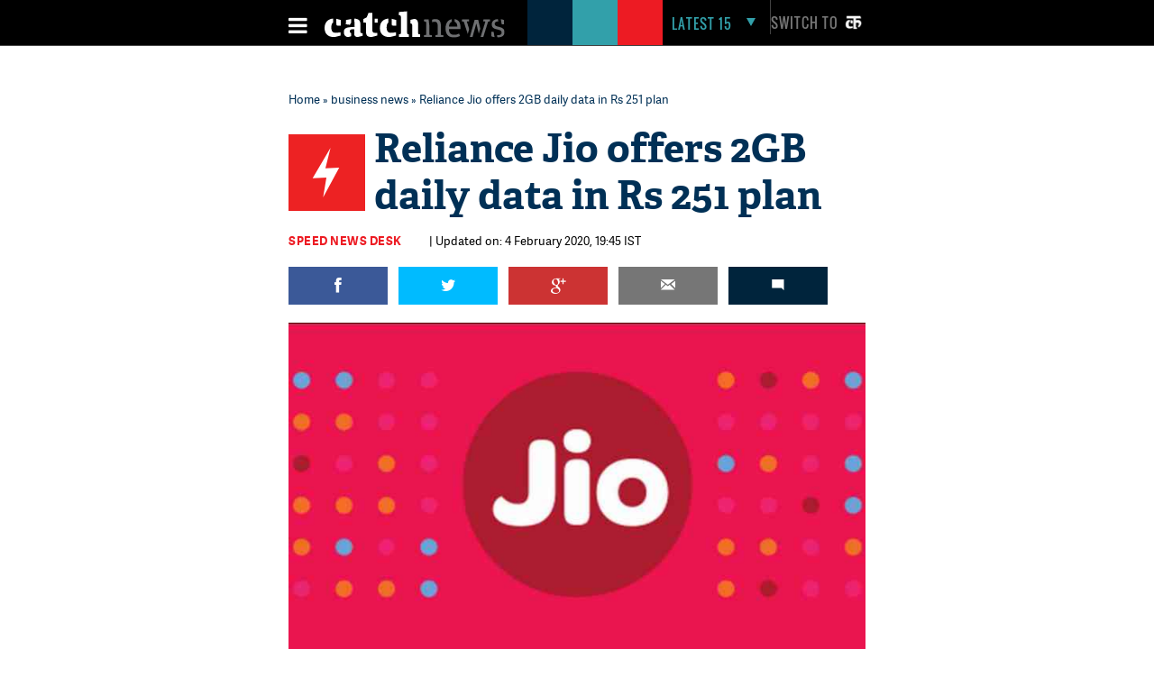

--- FILE ---
content_type: text/html; charset=utf-8
request_url: https://www.google.com/recaptcha/api2/aframe
body_size: 111
content:
<!DOCTYPE HTML><html><head><meta http-equiv="content-type" content="text/html; charset=UTF-8"></head><body><script nonce="DcYi4tirDl82iP1qU7HIOQ">/** Anti-fraud and anti-abuse applications only. See google.com/recaptcha */ try{var clients={'sodar':'https://pagead2.googlesyndication.com/pagead/sodar?'};window.addEventListener("message",function(a){try{if(a.source===window.parent){var b=JSON.parse(a.data);var c=clients[b['id']];if(c){var d=document.createElement('img');d.src=c+b['params']+'&rc='+(localStorage.getItem("rc::a")?sessionStorage.getItem("rc::b"):"");window.document.body.appendChild(d);sessionStorage.setItem("rc::e",parseInt(sessionStorage.getItem("rc::e")||0)+1);localStorage.setItem("rc::h",'1769901819769');}}}catch(b){}});window.parent.postMessage("_grecaptcha_ready", "*");}catch(b){}</script></body></html>

--- FILE ---
content_type: application/javascript; charset=utf-8
request_url: https://fundingchoicesmessages.google.com/f/AGSKWxXRDP-ZIJYbtIR-BUMmc27SVO97ksOInyE-1ffTWr0QMwsVYJZsGjmY1gbIrRyapcwN-ZrKrHpRBwy2LyisfVnnVffYTLl79Qdq2bWhS-BNv8nLGd2s3hr_q1Qhee46L6bpiP3ivfsNoZpniBO-L0XmJKl3DJjlZx81FIqI1exSylqB1eaQHoFnuCr9/_/adtype==PAGE_AD_/default_oas./gads.html/sidelinead.
body_size: -1286
content:
window['dcfd458a-65ad-4ce3-823a-e4040e47282a'] = true;